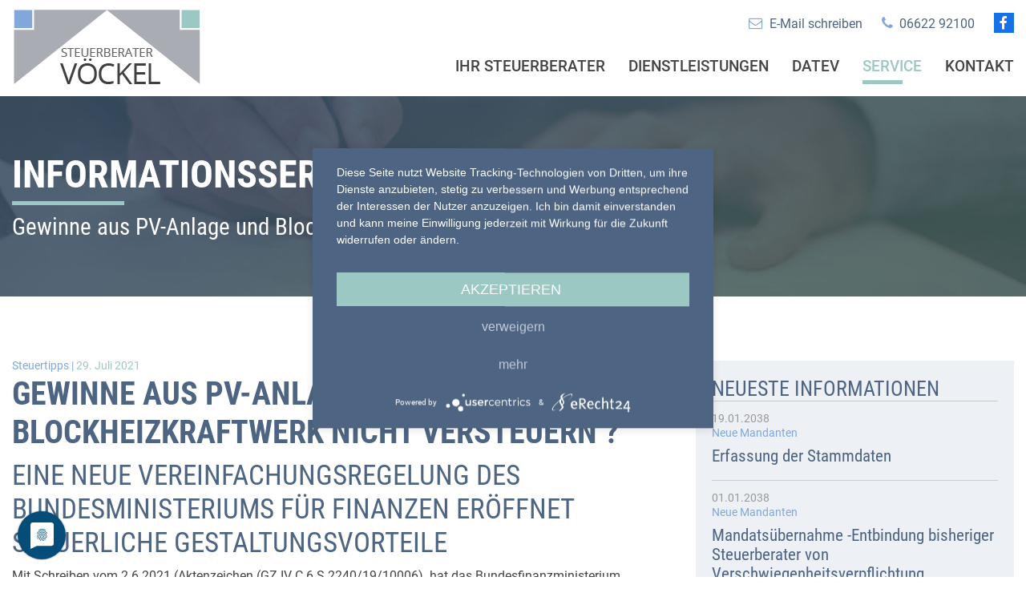

--- FILE ---
content_type: text/html; charset=UTF-8
request_url: https://www.voeckel.de/informationsservice/artikel/gewinne-aus-pv-anlage-und-blockheizkraftwerk-nicht-versteuern.html
body_size: 9562
content:
<!DOCTYPE html>
<html lang="de">
<head>
<meta charset="UTF-8">
<title>Gewinne aus PV-Anlage und Blockheizkraftwerk nicht versteuern ? - Steuerberatung Vöckel - Bebra / Hessen</title>
<base href="https://www.voeckel.de/">
<meta name="robots" content="index,follow">
<meta name="description" content="Mit Schreiben vom 2.6.2021 (Aktenzeichen (GZ IV C 6 S 2240/19/10006)  hat das Bundesfinanzministerium
Eine Vereinfachungsregelung geschaffen, dass Einkünfte aus dem Betrieb einer PV-Anlage oder eines Blockheizkraftwerks
von Beginn an rückwirkend als steuerliche nicht relevante Einkünfte aus Liebhaberei eingestuft werden können,
wenn folgende Voraussetzungen vorliegen (gilt auch für Gemeinschaften !)
Leistung aller PV-Anlagen bis 10 kWp
Leistung Blockheizkraftwerk bis 2,5 kWp
Inbetriebnahme nach dem 31.12.2003
Standort ist ein für eigene Wohnzwecke genutztes oder unentgeltlich überlassenes Ein- oder Zweifamilienhausgrundstück
das gilt auch, wenn häusliches Arbeitszimmer genutzt wird oder gelegentliche entgeltliche Vermietung (z.B. Gästezimmer) und Einnahmen nicht mehr als 520 €.
Die ursprünglichen Regelungen wurden mit zahlreichen Details durch eine Neuregelung vom 29.10.2021 angepasst (BMF, Az IV C 6 - S-2240), u.a. für die Ermittlung der 10 kW/kWp-Grenze (alle Anlagen werden zusammengerechnet).
Das Wahlrecht, diese Vereinfachungsregelung in Anspruch zu nehmen, kann den Vorteil haben, dass positive Einkünfte künftig nicht mehr zu versteuern sind. Sowohl Gewinne als auch Verluste werden dann nicht mehr berücksichtigt. Die betr. Erklärung kann in vereinfachter Form gem. beigef. Muster (s. downloads) abgegeben werden.
Die Vereinfachungsregelung bedeutet in der Konsequenz auch, dass
die Anlagen von Anfang an ohne Gewinnerzielungsabsicht betrieben werden,
somit einkommensteuerrechtlich kein Gewerbebetrieb und kein Betriebsvermögen vorliegt,
kein Betriebsaufgabegewinn bzw. –verlust zu erfassen ist,
keine eventuell vorhandenen sog. stille Reserven festgestellt werden müssen,
der eventuelle laufende Gewinn pro Jahr bedeutungslos ist
Aber Vorsicht, bitte beachten :
Es gibt Einschränkungen z.B.  bei Vermietung, Nutzung Wall-Boxen, Nutzung für eigene gewerbliche oder freiberufliche Zwecke u.a.
Sofern Steuerbescheide der Vergangenheit noch änderbar sind, werden diese auch berichtigt (evtl. wurden ja Verluste erzielt).
Umsatzsteuerpflicht bei Regelunternehmern besteht weiterhin, sofern kein Wechsel zur Einstufung als Kleinunternehmer nach § 19 UStG möglich ist.
Bei der Umsatzsteuer kommt es immer auf die Einnahme- und nicht auf die Einkünfteerzielungsabsicht an.
Es muss auch geprüft werden, inwieweit noch andere umsatzsteuerlich relevante Aktivitäten bestehen.
Bitte deshalb vor einem Beratungsgespräch folgende Werte und Fakten überprüfen:
-    Liegen die o.g. Voraussetzungen vor ?
-    Welche Gewinne/Verluste wurden in den vergangenen 6 Jahren erzielt ? (Liste erstellen)
-    Sind die Einkommensteuerbescheide oder die Bescheide über die Feststellung und Zuordnung der Einkünfte der letzten 6 Jahre noch änderbar (in Liste vermerken) ?
  1. Bescheide unter Vorbehalt der Nachprüfung gem. § 164 der Abgabenordnung
  2. Bescheide, die wegen der Einkünfte PV-Anlage /Blockheizkraftwerk vorläufig gem. § 165 der Abgabenordnung sind
Für eine steuerliche Beratung stehen wir auf Grundlage dieser notwendigen Informationen mit Anwendung eines von uns entwickelten Berechnungstools gern zur Verfügung.
Wir stellen eine Empfehlung aus, ab welchem Jahr Sie ertragsteuerlich &quot;aussteigen sollten und wann Sie zur Einstufung als Kleinunternehmer wechseln sollten.">
<meta name="keywords" content="">
<meta name="page-topic" content="Sozialeinrichtung, Dienstleistung, Beratung, Coaching">
<meta name="publisher" content="Steuerkanzlei Harald Vöckel">
<meta name="copyright" content="Steuerkanzlei Harald Vöckel">
<meta name="author" content="KRiPPS medien - Internetagentur | Saalfeld">
<!-- ******************************************************** -->
<!-- ***                  KRiPPS medien			          *** -->
<!-- ***           Internetagentur | Saalfeld             *** -->
<!-- ***                  	   ---                        *** -->
<!-- ***                  0151  17819771                  *** -->
<!-- ***       info@kripps.de   |   www.kripps.de         *** -->
<!-- ******************************************************** -->
<script type="application/javascript" src="https://app.usercentrics.eu/latest/main.js" id="AqMLHf3dh"></script>
<!-- Matomo without Cookies  -->
<script type="text/javascript">var _paq=window._paq=window._paq||[];_paq.push(['disableCookies']);_paq.push(['trackPageView']);_paq.push(['enableLinkTracking']);(function(){var u="//analyse.kripps.de/";_paq.push(['setTrackerUrl',u+'matomo.php']);_paq.push(['setSiteId','13']);var d=document,g=d.createElement('script'),s=d.getElementsByTagName('script')[0];g.type='text/javascript';g.async=!0;g.src=u+'matomo.js';s.parentNode.insertBefore(g,s)})()</script>
<script type="application/javascript" src="https://privacy-proxy.usercentrics.eu/latest/uc-block.bundle.js"></script>
<meta name="viewport" content="width=device-width,initial-scale=1.0">
<link rel="stylesheet" href="assets/css/mmenu.css,columns.css,swipe.min.css,tablesorter.min.css,colorbox...-2d65fbae.css"><script src="assets/js/jquery.min.js,mmenu.js,contao-speed-bundle.js-26f4ab80.js"></script><script src="/files/kripps_theme/js/bootstrap.min.js"></script>
<script>document.addEventListener("touchstart",function(){},!0)</script>
<!--[if lt IE 9]><script src="assets/html5shiv//html5shiv-printshiv.min.js"></script><![endif]-->
<!-- Matomo -->
<script type="text/plain">
	  var _paq = window._paq = window._paq || [];
	  /* tracker methods like "setCustomDimension" should be called before "trackPageView" */
	  _paq.push(['trackPageView']);
	  _paq.push(['enableLinkTracking']);
	  (function() {
	    var u="//analyse.kripps.de/";
	    _paq.push(['setTrackerUrl', u+'matomo.php']);
	    _paq.push(['setSiteId', '7']);
	    var d=document, g=d.createElement('script'), s=d.getElementsByTagName('script')[0];
	    g.type='text/javascript'; g.async=true; g.src=u+'matomo.js'; s.parentNode.insertBefore(g,s);
	  })();
	</script>
<!-- End Matomo Code -->
</head>
<body id="top" class="mac chrome blink ch131" itemscope itemtype="http://schema.org/WebPage">
<div id="wrapper">
<header id="header">
<div class="inside">
<div class="header-navi style2 fixed-top-off">
<div class="navi-wrapper">
<div class="container-xl">
<div class="row">
<div class="col-md-3 col-xl-4">
<div class="ce_image logo block">
<figure class="image_container">
<a href="/">
<img class="img-responsive" src="files/content/images/logo/logo.png" width="237" height="105" alt="Musterfirma des Handwerks">
</a>
</figure>
</div>
</div>
<div class="col-md-9 col-xl-8 text-md-right">
<div class="topbar d-none d-md-block">
<div class="ce_text contact block">
<ul>
<li><em class="fa fa-envelope-o">&nbsp;</em> <a href="&#109;&#97;&#105;&#108;&#116;&#111;&#58;&#115;&#x74;&#98;&#x40;&#118;&#x6F;&#101;&#x63;&#107;&#x65;&#108;&#x2E;&#100;&#x65;">E-Mail schreiben</a></li>
<li><em class="fa fa-phone">&nbsp;</em> <a href="tel:+49662292100">06622 92100</a></li>
<li><a class="facebook-link" title="Besuchen Sie uns auch auf Facebook" href="https://www.facebook.com/Voeckel/" target="_blank" rel="noopener"><em class="fa fa-facebook">&nbsp;</em></a></li>
</ul>
</div>
</div>
<!-- indexer::stop -->
<nav class="mod_navigation mainnavi block">
<a href="informationsservice/artikel/gewinne-aus-pv-anlage-und-blockheizkraftwerk-nicht-versteuern.html#skipNavigation240" class="invisible">Navigation überspringen</a>
<ul class="level_1">
<li class="submenu first"><a href="ihr-steuerberater/ueber-uns.html" title="Ihr Steuerberater" class="submenu first" aria-haspopup="true">Ihr Steuerberater</a>
<ul class="level_2">
<li class="first"><a href="ihr-steuerberater/ueber-uns.html" title="Über uns" class="first">Über uns</a></li>
<li><a href="ihr-steuerberater/unser-team.html" title="Unser Team">Unser Team</a></li>
<li class="last"><a href="ihr-steuerberater/kanzlei-apps.html" title="Kanzlei-Apps" class="last">Kanzlei-Apps</a></li>
</ul>
</li>
<li class="submenu"><a href="leistungen/alle-leistungen.html" title="Dienstleistungen" class="submenu" aria-haspopup="true">Dienstleistungen</a>
<ul class="level_2">
<li class="first"><a href="dienstleistungen/steuerberatung.html" title="Steuerberatung" class="first">Steuerberatung</a></li>
<li><a href="dienstleistungen/betriebswirtschaftliche-beratung.html" title="Betriebswirtschaftliche Beratung">Betriebswirtschaftliche Beratung</a></li>
<li><a href="dienstleistungen/finanz-und-lohnbuchhaltung.html" title="Finanz- und Lohnbuchhaltung">Finanz- und Lohnbuchhaltung</a></li>
<li><a href="dienstleistungen/steuererklaerung.html" title="Steuererklärung">Steuererklärung</a></li>
<li class="last"><a href="dienstleistungen/finanzierungs-und-subventionsberatung.html" title="Finanzierungs- und Subventionsberatung" class="last">Finanzierungs- und Subventionsberatung</a></li>
</ul>
</li>
<li class="submenu level_2_right position-relative"><a href="datev.html" title="Datev-Informationen" class="submenu level_2_right position-relative" aria-haspopup="true">Datev</a>
<ul class="level_2">
<li class="first"><a href="datev/fuer-unternehmen.html" title="Datev-Infos für Unternehmen" class="first">für Unternehmen</a></li>
<li><a href="datev/steuern-und-recht.html" title="Datev-Infos Steuern und Recht">Steuern und Recht</a></li>
<li><a href="datev/wirtschaft.html" title="Datev-Infos Wirtschaft">Wirtschaft</a></li>
<li class="last"><a href="datev/trialog-magazin.html" title="Datev-Trialog-Magazin" class="last">Trialog-Magazin</a></li>
</ul>
</li>
<li class="submenu trail level_2_right position-relative"><a href="service.html" title="Informationsservice" class="submenu trail level_2_right position-relative" aria-haspopup="true">Service</a>
<ul class="level_2">
<li class="sibling first"><a href="service/neueste-beitraege.html" title="Neueste Beiträge" class="sibling first">Neueste Beiträge</a></li>
<li class="sibling"><a href="service/steuertipps.html" title="Steuertipps &amp; Aktuelles" class="sibling">Steuertipps & Aktuelles</a></li>
<li class="sibling"><a href="service/fuer-neue-mandanten.html" title="Für neue Mandanten" class="sibling">Für neue Mandanten</a></li>
<li class="sibling"><a href="service/finanzbuchhaltung.html" title="Finanzbuchhaltung" class="sibling">Finanzbuchhaltung</a></li>
<li class="sibling"><a href="service/digitalisierung.html" title="Digitalisierung" class="sibling">Digitalisierung</a></li>
<li class="sibling"><a href="service/jahresabschluesse.html" title="Abschluss / Steuererklärung" class="sibling">Abschluss / Steuererklärung</a></li>
<li class="sibling"><a href="service/allgemeine-beratung.html" title="Allgemeine Beratung" class="sibling">Allgemeine Beratung</a></li>
<li class="sibling"><a href="service/lohnbuchhaltung.html" title="Lohnbuchhaltung" class="sibling">Lohnbuchhaltung</a></li>
<li class="sibling"><a href="service/sonstige-infos.html" title="Sonstige Infos" class="sibling">Sonstige Infos</a></li>
<li class="sibling last"><a href="service/schmunzelecke.html" title="Schmunzelecke" class="sibling last">Schmunzelecke</a></li>
</ul>
</li>
<li><a href="kontakt.html" title="Kontakt">Kontakt</a></li>
<li class="d-block d-sm-none last"><a href="impressum.html" title="Impressum" class="d-block d-sm-none last">Impressum</a></li>
</ul>
<span id="skipNavigation240" class="invisible"></span>
</nav>
<!-- indexer::continue -->
</div>
</div>
</div>
</div>
<div class="dk_menu">
<a href="#mmenu" class="dk_mobilmenu"><span><i class="fa fa-bars"></i></span></a>
</div>
</div>
<!-- indexer::stop -->
<nav class="mod_mmenu" id="mmenu">
<ul class="level_1">
<li class="submenu first"><a href="ihr-steuerberater/ueber-uns.html" title="Ihr Steuerberater" class="submenu first" aria-haspopup="true">Ihr Steuerberater</a>
<ul class="level_2">
<li class="first"><a href="ihr-steuerberater/ueber-uns.html" title="Über uns" class="first">Über uns</a></li>
<li><a href="ihr-steuerberater/unser-team.html" title="Unser Team">Unser Team</a></li>
<li class="last"><a href="ihr-steuerberater/kanzlei-apps.html" title="Kanzlei-Apps" class="last">Kanzlei-Apps</a></li>
</ul>
</li>
<li class="submenu"><a href="leistungen/alle-leistungen.html" title="Dienstleistungen" class="submenu" aria-haspopup="true">Dienstleistungen</a>
<ul class="level_2">
<li class="first"><a href="dienstleistungen/steuerberatung.html" title="Steuerberatung" class="first">Steuerberatung</a></li>
<li><a href="dienstleistungen/betriebswirtschaftliche-beratung.html" title="Betriebswirtschaftliche Beratung">Betriebswirtschaftliche Beratung</a></li>
<li><a href="dienstleistungen/finanz-und-lohnbuchhaltung.html" title="Finanz- und Lohnbuchhaltung">Finanz- und Lohnbuchhaltung</a></li>
<li><a href="dienstleistungen/steuererklaerung.html" title="Steuererklärung">Steuererklärung</a></li>
<li class="last"><a href="dienstleistungen/finanzierungs-und-subventionsberatung.html" title="Finanzierungs- und Subventionsberatung" class="last">Finanzierungs- und Subventionsberatung</a></li>
</ul>
</li>
<li class="submenu level_2_right position-relative"><a href="datev.html" title="Datev-Informationen" class="submenu level_2_right position-relative" aria-haspopup="true">Datev</a>
<ul class="level_2">
<li class="first"><a href="datev/fuer-unternehmen.html" title="Datev-Infos für Unternehmen" class="first">für Unternehmen</a></li>
<li><a href="datev/steuern-und-recht.html" title="Datev-Infos Steuern und Recht">Steuern und Recht</a></li>
<li><a href="datev/wirtschaft.html" title="Datev-Infos Wirtschaft">Wirtschaft</a></li>
<li class="last"><a href="datev/trialog-magazin.html" title="Datev-Trialog-Magazin" class="last">Trialog-Magazin</a></li>
</ul>
</li>
<li class="submenu trail level_2_right position-relative"><a href="service.html" title="Informationsservice" class="submenu trail level_2_right position-relative" aria-haspopup="true">Service</a>
<ul class="level_2">
<li class="sibling first"><a href="service/neueste-beitraege.html" title="Neueste Beiträge" class="sibling first">Neueste Beiträge</a></li>
<li class="sibling"><a href="service/steuertipps.html" title="Steuertipps &amp; Aktuelles" class="sibling">Steuertipps & Aktuelles</a></li>
<li class="sibling"><a href="service/fuer-neue-mandanten.html" title="Für neue Mandanten" class="sibling">Für neue Mandanten</a></li>
<li class="sibling"><a href="service/finanzbuchhaltung.html" title="Finanzbuchhaltung" class="sibling">Finanzbuchhaltung</a></li>
<li class="sibling"><a href="service/digitalisierung.html" title="Digitalisierung" class="sibling">Digitalisierung</a></li>
<li class="sibling"><a href="service/jahresabschluesse.html" title="Abschluss / Steuererklärung" class="sibling">Abschluss / Steuererklärung</a></li>
<li class="sibling"><a href="service/allgemeine-beratung.html" title="Allgemeine Beratung" class="sibling">Allgemeine Beratung</a></li>
<li class="sibling"><a href="service/lohnbuchhaltung.html" title="Lohnbuchhaltung" class="sibling">Lohnbuchhaltung</a></li>
<li class="sibling"><a href="service/sonstige-infos.html" title="Sonstige Infos" class="sibling">Sonstige Infos</a></li>
<li class="sibling last"><a href="service/schmunzelecke.html" title="Schmunzelecke" class="sibling last">Schmunzelecke</a></li>
</ul>
</li>
<li><a href="kontakt.html" title="Kontakt">Kontakt</a></li>
<li class="d-block d-sm-none last"><a href="impressum.html" title="Impressum" class="d-block d-sm-none last">Impressum</a></li>
</ul>
</nav>
<!-- indexer::continue -->
<article class="mod_article fullwidth block" id="article-728">
<div class="container-fluid">
<div class="image-banner fixed style2 bg-default small" style="background-image: url(files/content/images/Bildbanner_Seitenkopf/_banner_Steuerkanzlei_Voeckel.jpg);">
<div class="inner">
<div class="text-wrapper">
<div class="inside text-left align-middle">
<div class="container">
<div class="text">
<span class="title wow fadeInDown" data-wow-delay="500ms">Informationsservice</span>
<span class="subtitle d-none d-md-block wow fadeInUp" data-wow-delay="1000ms">Gewinne aus PV-Anlage und Blockheizkraftwerk nicht versteuern ?</span>
</div>
</div>
</div>
</div>
</div>
</div>
</div>
</article>
</div>
</header>
<div id="container">
<main id="main">
<div class="inside">
<article class="mod_article space80 block" id="article-729">
<div class="container">
<div class="ce_bs_gridStart row">
<div class="col-sm-12 col-md-12 col-lg-8">
<div class="mod_newsreader block">
<div class="layout_full block" itemscope itemtype="http://schema.org/Article">
<p class="info">
Steuertipps |
<time datetime="2021-07-29">
29. Juli 2021</time>
</p>
<h1 itemprop="name">Gewinne aus PV-Anlage und Blockheizkraftwerk nicht versteuern ?</h1>
<h2 itemprop="headline">Eine neue Vereinfachungsregelung des Bundesministeriums für Finanzen eröffnet steuerliche Gestaltungsvorteile</h2>
<div class="ce_text block">
<p>Mit Schreiben vom 2.6.2021 (Aktenzeichen (GZ IV C 6 S 2240/19/10006) &nbsp;hat das Bundesfinanzministerium <br>Eine Vereinfachungsregelung geschaffen, dass Einkünfte aus dem Betrieb einer PV-Anlage oder eines Blockheizkraftwerks<br>von Beginn an rückwirkend als steuerliche nicht relevante Einkünfte aus Liebhaberei eingestuft werden können, <br>wenn folgende Voraussetzungen vorliegen (gilt auch für Gemeinschaften !)</p>
<ul>
<li>Leistung aller PV-Anlagen bis <strong>10 kWp</strong></li>
<li>Leistung Blockheizkraftwerk bis<strong> 2,5 kWp</strong></li>
<li>Inbetriebnahme <strong>nach</strong> dem <strong>31.12.2003</strong></li>
<li>Standort ist ein <strong>für eigene Wohnzwecke</strong> genutztes oder <strong>unentgeltlich überlassenes Ein- oder Zweifamilienhausgrundstück</strong><br>das gilt auch, wenn häusliches Arbeitszimmer genutzt wird oder gelegentliche entgeltliche Vermietung (z.B. Gästezimmer) und Einnahmen nicht mehr als 520 €.</li>
</ul>
<p>Die ursprünglichen Regelungen wurden mit zahlreichen Details durch eine Neuregelung vom <strong>29.10.2021 angepasst</strong> (BMF, Az IV C 6 - S-2240)<strong>,</strong> u.a. für die Ermittlung der <strong>10 kW/kWp</strong>-Grenze (<strong>alle Anlagen werden zusammengerechnet</strong><strong>)</strong>.</p>
<p>Das Wahlrecht, diese Vereinfachungsregelung in Anspruch zu nehmen, kann den Vorteil haben, dass positive Einkünfte künftig nicht mehr zu versteuern sind. Sowohl Gewinne als auch Verluste werden dann nicht mehr berücksichtigt. Die betr. Erklärung kann in vereinfachter Form gem. beigef. Muster (s. downloads) abgegeben werden.</p>
<p>Die Vereinfachungsregelung bedeutet in der Konsequenz auch, dass</p>
<ul>
<li>die Anlagen v<strong>on Anfang an</strong> ohne Gewinnerzielungsabsicht betrieben werden,</li>
<li>somit einkommensteuerrechtlich <strong>kein Gewerbebetrieb</strong> und <strong>kein Betriebsvermögen</strong> vorliegt,</li>
<li><strong>kein Betriebsaufgabegewinn</strong> bzw. –verlust zu erfassen ist,</li>
<li><strong>keine</strong> eventuell vorhandenen sog. <strong>stille Reserven</strong> festgestellt werden müssen,</li>
<li>der eventuelle <strong>laufende Gewinn</strong> pro Jahr <strong>bedeutungslos</strong> ist</li>
</ul>
<p><span style="text-decoration: underline;">Aber Vorsicht, bitte beachten :</span></p>
<ul>
<li><strong>Es gibt Einschränkungen</strong> z.B.&nbsp; bei Vermietung, Nutzung Wall-Boxen, Nutzung für eigene gewerbliche oder freiberufliche Zwecke u.a.</li>
<li>Sofern <strong>Steuerbescheide der Vergangenheit </strong>noch änderbar sind, werden diese auch <strong>berichtigt </strong>(evtl. wurden ja Verluste erzielt).</li>
<li><strong>Umsatzsteuerpflicht </strong>bei Regelunternehmern besteht <strong>weiterhin,</strong> sofern kein Wechsel zur Einstufung als Kleinunternehmer nach § 19 UStG möglich ist. <br>Bei der Umsatzsteuer kommt es immer auf die <strong>Einnahme</strong>- und nicht auf die Einkünfte<strong>erzielungsabsich</strong>t an.</li>
<li>Es muss auch geprüft werden, inwieweit noch andere umsatzsteuerlich relevante Aktivitäten bestehen.</li>
</ul>
<p>Bitte deshalb vor einem Beratungsgespräch folgende Werte und Fakten überprüfen:<br>- &nbsp; &nbsp;Liegen die o.g. Voraussetzungen vor ?<br>- &nbsp; &nbsp;Welche <strong>Gewinne/Verluste</strong> wurden in den vergangenen <strong>6 Jahren</strong> erzielt ? (Liste erstellen)<br>- &nbsp; &nbsp;Sind die E<strong>inkommensteuerbescheide </strong>oder die Bescheide über die Feststellung und Zuordnung der Einkünfte der letzten 6 Jahre <strong>noch änderbar</strong> (in Liste vermerken) ?<br>&nbsp; 1. <span style="font-size: 0.875rem;">Bescheide unter <strong>Vorbehalt der Nachprüfung</strong> gem. § 164 der Abgabenordnung<br></span><span style="font-size: 0.875rem;">&nbsp; 2. Bescheide, die <strong>wegen der Einkünfte PV-Anlage /Blockheizkraftwerk vorläufig </strong> gem. § 165 der Abgabenordnung sind</span></p>
<p><strong>Für eine steuerliche Beratung stehen wir auf Grundlage dieser notwendigen Informationen mit Anwendung eines von uns entwickelten Berechnungstools gern zur Verfügung.<br></strong>Wir stellen eine<strong> Empfehlung </strong>aus,<strong> ab welchem Jahr </strong>Sie<strong> ertragsteuerlich "aussteigen sollten </strong>und<strong> wann </strong>Sie zur Einstufung als <strong>Kleinunternehmer wechseln </strong>sollten.</p>          </div>
<!--?php if ($this->enclosure && (!($this->text)) && $stringlength < 180 ): ?-->
<div class="row">
<div class="col">
<div class="ce_downloads p-3 bg-light">
<div class="style4">
<h3>Downloads</h3>
<ul class="enclosure">
<li class="download-element ext-pdf">
<a href="informationsservice/artikel/gewinne-aus-pv-anlage-und-blockheizkraftwerk-nicht-versteuern.html?file=files/content/Downloads/Informationsservice/Steuertipps%20-%20oeffentlich/BMF%2029.10.21%20%20%20-7012912.pdf" title="Die Datei BMF 29.10.21   -7012912.pdf herunterladen">
<span class="link">BMF 29.10.21   -7012912.pdf</span>
</a>
</li>
<li class="download-element ext-pdf">
<a href="informationsservice/artikel/gewinne-aus-pv-anlage-und-blockheizkraftwerk-nicht-versteuern.html?file=files/content/Downloads/Informationsservice/Steuertipps%20-%20oeffentlich/Erkl%C3%A4rung%20Vereinfachungsregelung%20PV-Anlage%202022.pdf" title="Die Datei Erklärung Vereinfachungsregelung PV-Anlage 2022.pdf herunterladen">
<span class="link">Erklärung Vereinfachungsregelung PV-Anlage 2022.pdf</span>
</a>
</li>
</ul>
</div>
</div>
</div>
</div>
<!--?php endif; ?-->
</div>
<!-- indexer::stop -->
<p class="back"><a href="javascript:history.go(-1)" title="Zurück">Zurück</a></p>
<!-- indexer::continue -->
</div>
</div>
<div class="ce_bs_gridSeparator col-sm-12 col-md-12 sidebar right col-lg-4">
<!-- indexer::stop -->
<div class="mod_newslist block" id="boxolino">
<h3>Neueste Informationen</h3>
<div class="list-item style1 arc_18 block featured first even">
<a href="informationsservice/artikel/erfassung-der-stammdaten.html"title="Erfassung der Stammdaten">
<div class="inner">
<p class="info">
<span class="date"><time datetime="19.01.2038">19.01.2038</time> </span>
<span class="archive">Neue Mandanten</span>
</p>
<h4>Erfassung der Stammdaten</h4>
</div>
</a>
</div>
<div class="list-item style1 arc_18 block featured odd">
<a href="informationsservice/artikel/entbindung-verschwiegenheitsverpflichtung-Mandats%C3%BCbernahme.html"title="Mandatsübernahme -Entbindung bisheriger Steuerberater von Verschwiegenheitsverpflichtung">
<div class="inner">
<p class="info">
<span class="date"><time datetime="01.01.2038">01.01.2038</time> </span>
<span class="archive">Neue Mandanten</span>
</p>
<h4>Mandatsübernahme -Entbindung bisheriger Steuerberater von Verschwiegenheitsverpflichtung</h4>
</div>
</a>
</div>
<div class="list-item style1 arc_10 block featured even">
<a href="informationsservice/artikel/mandanten-rundschreiben-zum-jahreswechel-2024-2025.html"title="Mandanten-Rundschreiben zum Jahreswechel 2025 - 2026">
<div class="inner">
<p class="info">
<span class="date"><time datetime="10.12.2025">10.12.2025</time> </span>
<span class="archive">Beratung</span>
</p>
<h4>Mandanten-Rundschreiben zum Jahreswechel 2025 - 2026</h4>
</div>
</a>
</div>
<div class="list-item style1 arc_16 block featured odd">
<a href="informationsservice/mandanten/lohnnachweise-mini-job-2022.html"title="Lohnnachweise Mini-Job 2022 -2026">
<div class="inner">
<p class="info">
<span class="date"><time datetime="05.12.2025">05.12.2025</time> </span>
<span class="archive">Lohnbuchhaltung - Laufende Lohnmeldung</span>
</p>
<h4>Lohnnachweise Mini-Job 2022 -2026</h4>
</div>
</a>
</div>
<div class="list-item style1 arc_9 block featured even">
<a href="informationsservice/mandanten/fernwartung-fuer-gewerbliche-mandanten-2.html"title="Fernwartung für gewerbliche Mandanten  (Windows u. apple)">
<div class="inner">
<p class="info">
<span class="date"><time datetime="04.10.2025">04.10.2025</time> </span>
<span class="archive">Digitalisierung &#40;für Mandaten&#41;</span>
</p>
<h4>Fernwartung für gewerbliche Mandanten  (Windows u. apple)</h4>
</div>
</a>
</div>
<div class="list-item style1 arc_4 block featured odd">
<a href="informationsservice/artikel/uebersicht-digitale-kommunikation-bei-voeckel-steuerberatung.html"title="Übersicht digitale Kommunikation bei Vöckel Steuerberatung">
<div class="inner">
<p class="info">
<span class="date"><time datetime="08.07.2025">08.07.2025</time> </span>
<span class="archive">Digitalisierung</span>
</p>
<h4>Übersicht digitale Kommunikation bei Vöckel Steuerberatung</h4>
</div>
</a>
</div>
<div class="list-item style1 arc_4 block featured even">
<a href="informationsservice/artikel/tipps-fuer-die-digitale-zusammenarbeit-unternehmen-und-freiberuflicher.html"title="Tipps für die digitale Zusammenarbeit (Unternehmen und Freiberuflicher)">
<div class="inner">
<p class="info">
<span class="date"><time datetime="15.06.2025">15.06.2025</time> </span>
<span class="archive">Digitalisierung</span>
</p>
<h4>Tipps für die digitale Zusammenarbeit (Unternehmen und Freiberuflicher)</h4>
</div>
</a>
</div>
<div class="list-item style1 arc_4 block featured last odd">
<a href="informationsservice/artikel/tipps-fuer-die-digitale-zusammenarbeit-private-steuererklaerungen.html"title="Tipps für die digitale Zusammenarbeit (Private Steuererklärungen)">
<div class="inner">
<p class="info">
<span class="date"><time datetime="15.06.2025">15.06.2025</time> </span>
<span class="archive">Digitalisierung</span>
</p>
<h4>Tipps für die digitale Zusammenarbeit (Private Steuererklärungen)</h4>
</div>
</a>
</div>
</div>
<!-- indexer::continue -->
</div>
</div>
</div>
</article>              </div>
</main>
</div>
<footer id="footer">
<div class="inside">
<div class="footercontainer">
<div class="container">
<div class="mod_article footer block" id="article-617">
<div class="scrolltop"> <a href="informationsservice/artikel/gewinne-aus-pv-anlage-und-blockheizkraftwerk-nicht-versteuern.html#top"> </a> </div><div class="ce_bs_gridStart row">
<div class="col-sm-12 col-md-6 col-lg-3">
<section class="box-wrapper ce_rsce_addresscard-st1 block">
<div class="row ">
<!-- Checken, ob Mail Adresse selber oder ein definierter Begriff angezeigt werden soll -->
<div class="col-sm-12 col-md-12 col-lg-12 mb-4">
<div class="card address style1 h-100  light-text border-0 bg-transparent " data-wow-delay="0ms">
<div class="card-body p-0">
<h3 class="card-title">Vöckel Steuerberatung</h3>
<ul class="contact">
<li class="address">
Nürnberger Straße 52<br>
36179 Bebra
</li>
</ul>
<ul class="contact">
<li class="phone">+49 (0) 6622  9210-0</li>
<li class="fax">+49 (0) 6622 9210-22</li>
<li class="email"><a href='mailto:kanzlei@voeckel.de'>E-Mail</a></li>
</ul>
</div>
</div>
</div>
<!-- 5-columns-option -->
</div>
</section>
<a class="btn btn-sm btn-primary btn-block text-white mb-2" href="https://duo.datev.de" target="_blank">DATEV Unternehmen online</a>
<a class="btn btn-sm btn-primary btn-block text-white mb-4" href="https://apps.datev.de/taxdocuments/" target="_blank">DATEV Meine Steuern</a>    </div>
<div class="ce_bs_gridSeparator col-sm-12 col-md-6 col-lg-3">
<!-- indexer::stop -->
<nav class="mod_customnav footernavi block">
<h3>Leistungen</h3>
<a href="informationsservice/artikel/gewinne-aus-pv-anlage-und-blockheizkraftwerk-nicht-versteuern.html#skipNavigation239" class="invisible">Navigation überspringen</a>
<ul class="level_1">
<li class="first"><a href="dienstleistungen/steuerberatung.html" title="Steuerberatung" class="first">Steuerberatung</a></li>
<li><a href="dienstleistungen/betriebswirtschaftliche-beratung.html" title="Betriebswirtschaftliche Beratung">Betriebswirtschaftliche Beratung</a></li>
<li><a href="dienstleistungen/finanz-und-lohnbuchhaltung.html" title="Finanz- und Lohnbuchhaltung">Finanz- und Lohnbuchhaltung</a></li>
<li><a href="dienstleistungen/steuererklaerung.html" title="Steuererklärung">Steuererklärung</a></li>
<li><a href="dienstleistungen/finanzierungs-und-subventionsberatung.html" title="Finanzierungs- und Subventionsberatung">Finanzierungs- und Subventionsberatung</a></li>
<li class="last"><a href="ihr-steuerberater/kanzlei-apps.html" title="Kanzlei-Apps" class="last">Kanzlei-Apps</a></li>
</ul>
<span id="skipNavigation239" class="invisible"></span>
</nav>
<!-- indexer::continue -->
</div>
<div class="ce_bs_gridSeparator col-sm-12 col-md-6 col-lg-3">
<!-- indexer::stop -->
<nav class="mod_customnav footernavi block">
<h3>Informationsservice</h3>
<a href="informationsservice/artikel/gewinne-aus-pv-anlage-und-blockheizkraftwerk-nicht-versteuern.html#skipNavigation332" class="invisible">Navigation überspringen</a>
<ul class="level_1">
<li class="first"><a href="service/steuertipps.html" title="Steuertipps &amp; Aktuelles" class="first">Steuertipps & Aktuelles</a></li>
<li><a href="service/fuer-neue-mandanten.html" title="Für neue Mandanten">Für neue Mandanten</a></li>
<li><a href="service/finanzbuchhaltung.html" title="Finanzbuchhaltung">Finanzbuchhaltung</a></li>
<li><a href="service/digitalisierung.html" title="Digitalisierung">Digitalisierung</a></li>
<li><a href="service/jahresabschluesse.html" title="Abschluss / Steuererklärung">Abschluss / Steuererklärung</a></li>
<li><a href="service/allgemeine-beratung.html" title="Allgemeine Beratung">Allgemeine Beratung</a></li>
<li><a href="service/lohnbuchhaltung.html" title="Lohnbuchhaltung">Lohnbuchhaltung</a></li>
<li><a href="service/sonstige-infos.html" title="Sonstige Infos">Sonstige Infos</a></li>
<li class="last"><a href="service/schmunzelecke.html" title="Schmunzelecke" class="last">Schmunzelecke</a></li>
</ul>
<span id="skipNavigation332" class="invisible"></span>
</nav>
<!-- indexer::continue -->
</div>
<div class="ce_bs_gridSeparator col-sm-12 col-md-6 col-lg-3">
<!-- indexer::stop -->
<nav class="mod_customnav metanavi metanavi block">
<h3>Kontakt & Rechtliches</h3>
<a href="informationsservice/artikel/gewinne-aus-pv-anlage-und-blockheizkraftwerk-nicht-versteuern.html#skipNavigation214" class="invisible">Navigation überspringen</a>
<ul class="level_1">
<li class="first"><a href="kontakt.html" title="Kontakt" class="first">Kontakt</a></li>
<li><a href="impressum.html" title="Impressum">Impressum</a></li>
<li class="last"><a href="datenschutz.html" title="Datenschutz" class="last">Datenschutz</a></li>
</ul>
<span id="skipNavigation214" class="invisible"></span>
</nav>
<!-- indexer::continue -->
<div class="ce_image block">
<figure class="image_container">
<img class="img-responsive" src="assets/images/5/DATEV_Label_Digitale_Kanzlei_2025_RGB-065518a5.png" width="150" height="142" alt="">
</figure>
</div>
</div>
</div>
</div>
</div>
</div>
<div class="footerbar">
<div class="container">
<div class="mod_article block" id="article-618">
<div class="container">
<div class="row">
<div class="ce_text copyright text-center block">
<p>©&nbsp;Harald H. Vöckel - Steuerberatung | Bebra / Hessen 2026</p>
</div>
</div>
</div>
</div>
</div>
</div>            </div>
</footer>
</div>
<script src="assets/swipe//js/swipe.min.js"></script>
<script>(function($){$(document).ready(function(){$('.ce_sliderStart').each(function(i,cte){var s=$('.content-slider',cte)[0],c=s.getAttribute('data-config').split(',');new Swipe(s,{'auto':parseInt(c[0]),'speed':parseInt(c[1]),'startSlide':parseInt(c[2]),'continuous':parseInt(c[3]),'menu':$('.slider-control',cte)[0]})})})})(jQuery)</script>
<script src="assets/tablesorter/js/tablesorter.min.js?v=2.31.3"></script>
<script>jQuery(function($){$('.ce_table .sortable').each(function(i,table){var attr=$(table).attr('data-sort-default'),opts={},s;if(attr){s=attr.split('|');opts={sortList:[[s[0],s[1]=='desc'|0]]}}
$(table).tablesorter(opts)})})</script>
<script src="assets/jquery-ui/js/jquery-ui.min.js"></script>
<script>(function($){$(document).ready(function(){$(document).accordion({heightStyle:'content',header:'div.toggler',collapsible:!0,create:function(event,ui){ui.header.addClass('active');$('div.toggler').attr('tabindex',0)},activate:function(event,ui){ui.newHeader.addClass('active');ui.oldHeader.removeClass('active');$('div.toggler').attr('tabindex',0)}})})})(jQuery)</script>
<script src="assets/colorbox/js/colorbox.min.js"></script>
<script>jQuery(function($){$('a[data-lightbox]').map(function(){$(this).colorbox({loop:!1,rel:$(this).attr('data-lightbox'),maxWidth:'95%',maxHeight:'95%',current:'Bild {current} von {total}'})})})</script>
<script>document.addEventListener("DOMContentLoaded",function(){const menu=document.querySelector('#mmenu');if(null!==menu&&0===menu.querySelectorAll('li.active').length){const trails=menu.querySelectorAll('li.trail');if(0<trails.length){trails.item(trails.length-1).classList.add('active')}}
new Mmenu('#mmenu',{"navbar":{"title":"Men\u00fc"},"extensions":["position-front","theme-dark"],"slidingSubmenus":!1,"onClick":{"close":!0}},{"classNames":{"selected":"active"}})})</script>
<script>$(function(){$('div.scrolltop').click(function(){$('html, body').animate({scrollTop:'0px'},1000);return!1});var scrollbutton=$(".scrolltop");var mainnavi=$(".header-navi");var dkmenu=$(".dk_menu");$(window).scroll(function(){var scroll=$(window).scrollTop();if(scroll>=500){scrollbutton.removeClass('opacity0').addClass("opacity100")}else{scrollbutton.removeClass("opacity100").addClass('opacity0')}
if(scroll>=90){mainnavi.removeClass('fixed-top-off').addClass("fixed-top-on");dkmenu.removeClass('fixed-top-off').addClass("fixed-top-on")}else{mainnavi.removeClass("fixed-top-on").addClass('fixed-top-off');dkmenu.removeClass("fixed-top-on").addClass('fixed-top-off')}});$('.more-button').click(function(){var myEm=$(this).attr('data-id');$('.more-button[data-id = '+myEm+']').toggleClass('open');$('.more-infos[data-id = '+myEm+']').slideToggle("slow").toggleClass('open')})})</script>
<script src="files/kripps_theme/js/wow.js"></script>
<script>wow=new WOW({mobile:!1})
wow.init()</script>
</body>
</html>